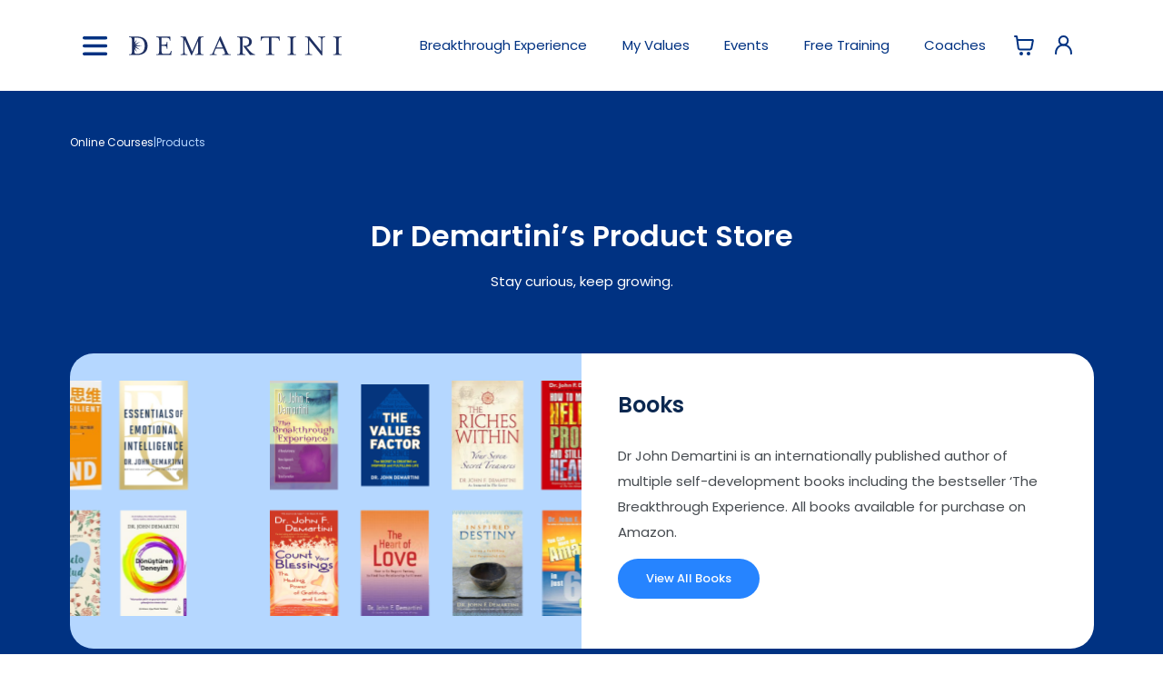

--- FILE ---
content_type: image/svg+xml
request_url: https://drdemartini.com/images/icons/essential/burger.svg
body_size: 465
content:
<svg width="28" height="22" viewBox="0 0 28 22" fill="none" xmlns="http://www.w3.org/2000/svg">
<path d="M1.75 0C0.78351 0 0 0.794306 0 1.77419C0 2.75408 0.78351 3.54839 1.75 3.54839H26.25C27.2165 3.54839 28 2.75408 28 1.77419C28 0.794306 27.2165 0 26.25 0H1.75ZM1.75 9.2258C0.78351 9.2258 0 10.0201 0 11C0 11.9799 0.78351 12.7742 1.75 12.7742H26.25C27.2165 12.7742 28 11.9799 28 11C28 10.0201 27.2165 9.2258 26.25 9.2258H1.75ZM1.75 18.4516C0.78351 18.4516 0 19.2459 0 20.2258C0 21.2057 0.78351 22 1.75 22H26.25C27.2165 22 28 21.2057 28 20.2258C28 19.2459 27.2165 18.4516 26.25 18.4516H1.75Z" fill="#003282"/>
</svg>


--- FILE ---
content_type: application/javascript
request_url: https://static.olark.com/a/assets/v0/site/1381-563-10-7461.js?cb=2026-01-17
body_size: 15132
content:

      (function(){
        olark.extend('CalloutBubble');
olark.extend('Cobrowsing');
olark.extend('Feedback');
olark.extend('GoogleAnalytics');
olark.extend('Sounds');


        var isNewVersion = olark._ && olark._.versions && (olark._.versions.follow || olark._.versions.popout)
        if(isNewVersion) {
          olark._.finish({"CalloutBubble":{"bubble_image_url":"","enabled":true,"slide":false},"Cobrowsing":{"enabled":true},"Feedback":{"enabled":true},"GoogleAnalytics":{"allow_linker":false,"create_custom_tracker":false,"enable_custom_variables":true,"enabled":true,"had_conversation_page_slot_number":5,"had_conversation_session_slot_number":5,"had_conversation_visitor_slot_number":5,"load_ga_if_missing":false,"track_chat_start_page":true},"Sounds":{"enabled":true},"invalidate_cache":{},"locale":{"cobrowsing_allow_approve_button_stop":"","cobrowsing_confirm_control_text":"","cobrowsing_notify_visitor_browser_not_supported":"","cobrowsing_notify_visitor_control_text":"","cobrowsing_notify_visitor_end_text":"","cobrowsing_visitor_allow_approve_message":"","cobrowsing_visitor_confirm_allow_button_decline":"","cobrowsing_visitor_confirm_allow_button_start":"","cobrowsing_visitor_confirm_allow_message":"","cobrowsing_visitor_decline_text":"","feedback_survey_button_finish":"Finish","feedback_survey_button_next":"Next","feedback_survey_button_submitting":"Submitting","feedback_survey_end_message":"Thank you for your feedback :)","feedback_survey_question_1_text":"Question 1 of 5","feedback_survey_question_2_text":"Question 2 of 5","feedback_survey_question_3_text":"Question 3 of 5","feedback_survey_question_4_text":"Question 4 of 5","feedback_survey_question_5_text":"Question 5 of 5","feedback_survey_question_additional_feedback_text":"Additional Feedback.","feedback_survey_question_chat_high":"Extremely satisfied","feedback_survey_question_chat_low":"Not at all satisfied","feedback_survey_question_chat_text":"How satisfied were you with this chat?","feedback_survey_question_operator_attitude_high":"Extremely friendly","feedback_survey_question_operator_attitude_low":"Not at all friendly","feedback_survey_question_operator_attitude_text":"How friendly was the chat agent?","feedback_survey_question_operator_intelligence_high":"Extremely knowledgeable","feedback_survey_question_operator_intelligence_low":"Not at all knowledgeable","feedback_survey_question_operator_intelligence_text":"How knowledgeable was the chat agent?","feedback_survey_question_operator_speed_high":"Extremely responsive","feedback_survey_question_operator_speed_low":"Not at all responsive","feedback_survey_question_operator_speed_text":"How responsive was the chat agent?","feedback_survey_submission_error_message":"There was an error submitting your answer, please try again."},"system":{"allow_change_colors":true,"allow_change_height":true,"allow_change_width":true,"allow_mobile_boot":1,"allowed_domains":"","before_chat_text":"How Can We Help You?","bottom_margin":0,"branding":"whitelabel","branding_link_text":"Powered by Olark","branding_panel_cancel_text":"Go back","branding_panel_link_text":"Try Olark on your site","branding_panel_message_text":"10,000+ companies rely on Olark software to chat with customers directly.","close_hides_window":0,"cobrowsing_allow_approve_button_stop":"","cobrowsing_confirm_control_text":"","cobrowsing_notify_visitor_browser_not_supported":"","cobrowsing_notify_visitor_control_text":"","cobrowsing_notify_visitor_end_text":"","cobrowsing_visitor_allow_approve_message":"","cobrowsing_visitor_confirm_allow_button_decline":"","cobrowsing_visitor_confirm_allow_button_start":"","cobrowsing_visitor_confirm_allow_message":"","cobrowsing_visitor_decline_text":"","conversation_id_error_text":"File uploading is currently unavailable.","corner_position":"BR","default_localization":"en-US","disableJSStyles":false,"disable_default_visitor_information":0,"disable_extra_br":true,"disable_offline_messaging_fallback":true,"disable_width":true,"dismiss_message_text":"Dismiss","email_body_error_text":"You must complete all fields and specify a valid email address","end_chat_button_text":"End Chat","ended_chat_message":"This chat has ended, start typing below if you need anything else.\n\nIf you haven't determined your values in the past 4 months, take the time now to log in and check your values here: drdemartini.com/values/\n\nIf you're committed to your growth and you'd love to book a FREE 1-on-1 session with a Demartini Empowerment Partner, book your call here: https://demartini.ink/call \n\nAt the end of the session, you'll come away with a 3-step action plan that you can use as the foundation to empower your life.","feedback_survey_begin_button_text":"Rate Chat","feedback_survey_button_finish":"Finish","feedback_survey_button_next":"Next","feedback_survey_button_submitting":"Submitting","feedback_survey_cancel_text":"Cancel","feedback_survey_complete_button_text":"Feedback Sent","feedback_survey_end_message":"Thank you for your feedback :)","feedback_survey_language":"en","feedback_survey_question_1_text":"Question 1 of 5","feedback_survey_question_2_text":"Question 2 of 5","feedback_survey_question_3_text":"Question 3 of 5","feedback_survey_question_4_text":"Question 4 of 5","feedback_survey_question_5_text":"Question 5 of 5","feedback_survey_question_additional_feedback_text":"Additional Feedback.","feedback_survey_question_chat_high":"Extremely satisfied","feedback_survey_question_chat_low":"Not at all satisfied","feedback_survey_question_chat_text":"How satisfied were you with this chat?","feedback_survey_question_operator_attitude_high":"Extremely friendly","feedback_survey_question_operator_attitude_low":"Not at all friendly","feedback_survey_question_operator_attitude_text":"How friendly was the chat agent?","feedback_survey_question_operator_intelligence_high":"Extremely knowledgeable","feedback_survey_question_operator_intelligence_low":"Not at all knowledgeable","feedback_survey_question_operator_intelligence_text":"How knowledgeable was the chat agent?","feedback_survey_question_operator_speed_high":"Extremely responsive","feedback_survey_question_operator_speed_low":"Not at all responsive","feedback_survey_question_operator_speed_text":"How responsive was the chat agent?","feedback_survey_submission_error_message":"There was an error submitting your answer, please try again.","file_size_error_text":"This file size is too large.","file_type_error_text":"This file type is not allowed.","forced_rpc_server":"knrpc.olark.com/nrpc","free_branding_template":"Get <a href=\"http://www.olark.com/?rid={idstring}&amp;sales=1&amp;utm_medium=widget&amp;utm_campaign=free_sales&amp;utm_source={idstring}\" target=\"_blank\">Free Olark Sales Chat</a>!","generic_upload_error_text":"File uploading is currently unavailable.","habla_name_input_text":"click here and type your Name","habla_offline_body_text":"We're not around at the moment, but we would love to hear from you!  Leave us a note:","habla_offline_email_text":"click here and type your Email","habla_offline_phone_text":"click here and type your Phone","habla_offline_sent_text":"Thank you for your message!  We'll get back to you shortly.","habla_offline_submit_value":"Send","hashchange_events_trigger_page_change":0,"hb_chatbox_size":"md","hb_custom_style":{"general":{"corners":"soft","secondaryColor":"#2684FF"}},"hb_dark_theme":false,"hb_disable_mobile":false,"hb_enable_uploads":true,"hb_position":"right","hb_primary_color":"#175CFF","hb_show_as_tab":false,"hb_show_button_text":false,"hb_theme_override":{"bg_image_size":"130px","bg_image_url":"https://static.olark.com/a/theme/images/seasonal-fall-1.png","enabled":false,"expiration_date":"1893508173","primary_color":"#751A33"},"height":250,"hide_not_available":0,"hkey":"PHNwYW4gc3R5bGU9ImRpc3BsYXk6bm9uZSI+PGEgaWQ9ImhibGluazkiPjwvYT5odHRwOi8vd3d3Lm9sYXJrLmNvbTwvc3Bhbj4=","in_chat_text":"Now Chatting","inline_css_url":"static.olark.com/css/1/7/17f0998973f6c6cb481f6445a77b74ec.css","inline_css_url_ie":"static.olark.com/css/d/8/d87af80f0e0f058eb28e556a163facf5.css","inline_css_url_quirks":"static.olark.com/css/c/2/c24b9983be3292f74af6bd01b035b160.css","left_margin":20,"md5":"924d3a1a971fda043f03f7ef917c4f39","not_available_text":"Need help while we're away?","offline_button_text":"Chat","offline_email_validation_message":"Please enter a valid email address","offline_header_text":"Send a message","offline_message":"Our agents are busy, but leave a message and we'll email you back asap!","offline_msg_mode":1,"offline_phone_validation_message":"Please enter a valid phone number","offline_required_error_message":"Please complete all required fields","offline_survey":{"pages":[[{"is_required":true,"type":"name"},{"is_required":true,"type":"email"},{"is_required":false,"type":"phone"}],[{"is_required":false,"label":"We're not around at the moment, but we would love to hear from you!  Leave us a note:","placeholder_text":"","type":"textarea"}]]},"offline_survey_email_label":"Email","offline_survey_email_placeholder":"Enter your email...","offline_survey_name_label":"Name","offline_survey_name_placeholder":"Enter your name...","offline_survey_next_button_text":"Next","offline_survey_phone_label":"Phone","offline_survey_phone_placeholder":"Enter your phone number...","offline_survey_submit_button_text":"Send","offline_survey_thank_you_message":"Thank you for your message!  We'll get back to you shortly.","offline_survey_website_label":"Website","offline_survey_website_placeholder":"Enter your website...","offline_survey_welcome_message":"Our agents are busy, but leave a message and we'll email you back asap!","offline_website_validation_message":"Please enter a valid URL","online_button_text":"Chat with us","online_header_text":"Let's Connect!","operator_has_stopped_typing_text":"has stopped typing","operator_is_typing_text":"is typing...","operators":{"747506":{"avatar_url":"//static.olark.com/imageservice/27c74d63d5ede501cae7a763b5d58a6d.png"},"747507":{"avatar_url":"//static.olark.com/imageservice/06bec6069191c1100381dc2e90d6fb3b.png"},"747508":{"avatar_url":"//static.olark.com/imageservice/e156a1312034e17602b2eb5eab300e75.png"},"1008154":{"avatar_url":"//static.olark.com/imageservice/a879b380c0f2b7b54a6d4402e62565bc.png"},"1030198":{"avatar_url":"//static.olark.com/imageservice/f1293cd04a5d7cc9fa3b642685758550.png"},"5909936858726400":{"avatar_url":"//static.olark.com/imageservice/bff5d09cc128417708c0b13c204cdcce.png"}},"per_domain_overrides":{},"popout_css_url":"static.olark.com/css/2/3/23d09ad1997132a15aaef638c6ad6ce7.css","pre_chat_error_text":"Please enter your name and email in case we get disconnected.","pre_chat_message":"Please let us know if you would like any assistance. Please enter your name and email in case we get disconnected.","pre_chat_submit":"Click here to start chatting","prechat_email_validation_message":"Please enter a valid email address","prechat_phone_validation_message":"Please enter a valid phone number","prechat_required_error_message":"Please complete all required fields","prechat_survey":{"is_enabled":true,"pages":[[{"is_required":true,"type":"name"},{"is_required":true,"type":"email"}]]},"prechat_survey_email_label":"Email","prechat_survey_email_placeholder":"Enter your email...","prechat_survey_name_label":"Name","prechat_survey_name_placeholder":"Enter your name...","prechat_survey_next_button_text":"Next","prechat_survey_phone_label":"Phone","prechat_survey_phone_placeholder":"Enter your phone number...","prechat_survey_submit_button_text":"Start chatting","prechat_survey_website_label":"Website","prechat_survey_website_placeholder":"Enter your website...","prechat_survey_welcome_message":"Hi! Let\u2019s get some quick info so we can better serve you:","prechat_website_validation_message":"Please enter a valid URL","processing_file_error_text":"There was a problem processing your file.","require_email":2,"require_name":2,"require_offline_phone":1,"require_phone":1,"restart_chat_offline_button_text":"Leave a message","restart_chat_online_button_text":"Start conversation","right_margin":20,"right_to_left":false,"rules":[{"actions":[{"kind":"Action","method":"api.box.expand","options":{}}],"clause":{"clauses":[{"kind":"ContainsClause","left":{"kind":"VariableClause","varname":"visitor.currentPage.url"},"right":""}],"kind":"OrClause"},"description":"","enabled":false,"id":"1644932232975018977855056316928","kind":"Rule","perPage":false,"perVisit":true,"perVisitor":false,"whenOffline":false,"whenOnline":true},{"actions":[{"kind":"Action","method":"api.chat.sendMessageToVisitor","options":{"body":"Hi, we're here to answer any questions"}}],"clause":{"clauses":[{"kind":"EqualsClause","left":{"kind":"VariableClause","varname":"visitor.pageCountForThisVisit"},"right":6}],"kind":"OrClause"},"description":"Start a chat after a customer has viewed 6 pages, so I can engage without being too intrusive","enabled":false,"id":2316,"kind":"Rule","perPage":false,"perVisit":true,"perVisitor":false,"whenOffline":false,"whenOnline":true},{"actions":[{"kind":"Action","method":"api.chat.updateVisitorNickname","options":{"snippet":"Returning Visitor"}}],"clause":{"clauses":[{"kind":"GreaterThanClause","left":{"kind":"VariableClause","varname":"visitor.visitCount"},"right":1}],"kind":"AndClause"},"description":"Highlight returning visitors in my buddy list","enabled":true,"id":2317,"kind":"Rule","perPage":false,"perVisit":true,"perVisitor":false,"whenOffline":false,"whenOnline":true},{"actions":[{"kind":"Action","method":"api.box.hide","options":{}}],"clause":{"clauses":[{"kind":"EqualsClause","left":{"kind":"VariableClause","varname":"visitor.countryCode"},"right":"ZW"}],"kind":"AndClause"},"description":"Hide chat for visitors from Zimbabwe since we cannot ship to them.","enabled":false,"id":2318,"kind":"Rule","perPage":false,"perVisit":true,"perVisitor":false,"whenOffline":false,"whenOnline":true},{"actions":[{"kind":"Action","method":"api.chat.sendMessageToVisitor","options":{"body":"Bonjour, Comment allez-vous?"}}],"clause":{"clauses":[{"kind":"EqualsClause","left":{"kind":"VariableClause","varname":"visitor.countryCode"},"right":"FR"}],"kind":"AndClause"},"description":"Target my French visitors by sending a custom message in their language","enabled":false,"id":"14290202372720","kind":"Rule","perPage":false,"perVisit":true,"perVisitor":false,"whenOffline":false,"whenOnline":true}],"say_text":"Type here and hit enter to chat","send_transcript_begin_button_text":"Send Transcript","send_transcript_cancel_text":"No Thanks","send_transcript_complete_button_text":"Transcript Sent","send_transcript_error_text":"Please enter a valid email address","send_transcript_placeholder":"Email","send_transcript_title_text":"Send Transcript","show_in_buddy_list":"chatting","show_popout":0,"show_pre_chat":1,"site_id":"1381-563-10-7461","start_expanded":0,"start_hidden":0,"template":null,"top_margin":0,"upload_rejected_error_text":"File uploading is currently unavailable.","use_theme":"cryptic_capybara","visitor_id_error_text":"File uploading is currently unavailable.","welcome_msg":"How can we assist you?","width":350}});
        }else{
          olark.configure(function(conf){
            conf.system.site_id="1381-563-10-7461";
          });
          olark._.finish();
        }
      })();
    